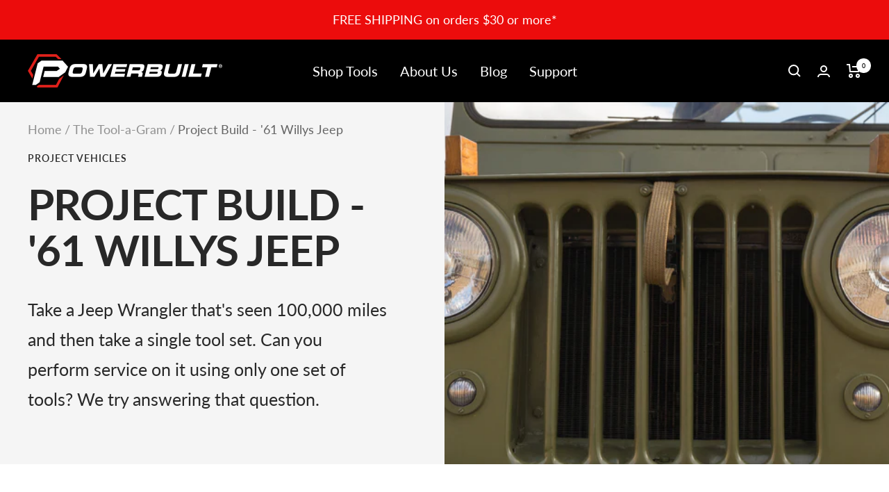

--- FILE ---
content_type: text/css
request_url: https://www.powerbuilt.com/cdn/shop/t/45/assets/bold-upsell-custom.css?v=150135899998303055901665595076
body_size: -578
content:
/*# sourceMappingURL=/cdn/shop/t/45/assets/bold-upsell-custom.css.map?v=150135899998303055901665595076 */


--- FILE ---
content_type: text/javascript
request_url: https://www.powerbuilt.com/cdn/shop/t/45/assets/custom.js?v=167639537848865775061661372139
body_size: -613
content:
//# sourceMappingURL=/cdn/shop/t/45/assets/custom.js.map?v=167639537848865775061661372139
